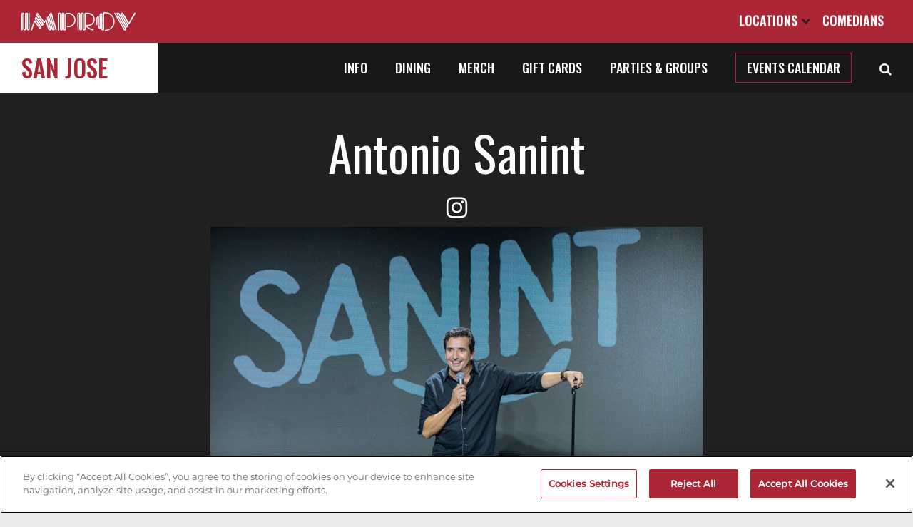

--- FILE ---
content_type: text/html; charset=UTF-8
request_url: https://improv.com/sanjose/comic/antonio+sanint/
body_size: 10928
content:
<!doctype html>
<html lang="en-US">
<head>
	<meta charset="UTF-8">
	<meta name="viewport" content="width=device-width, initial-scale=1">
	<link rel="profile" href="//gmpg.org/xfn/11">
	<!-- <link rel="stylesheet" type="text/css" href="//fonts.googleapis.com/css?family=Montserrat:300,400,500|Oswald:400,500,600" /> -->
	<link rel="icon" href="https://improv.com/wp-content/themes/improv-combined/Improv-Favicon.png" sizes="32x32" />
	<link rel="icon" href="https://improv.com/wp-content/themes/improv-combined/Improv-Favicon.png" sizes="192x192" />
	<link rel="apple-touch-icon-precomposed" href="https://improv.com/wp-content/themes/improv-combined/Improv-Favicon.png" />
	<meta name="msapplication-TileImage" content="https://improv.com/wp-content/themes/improv-combined/Improv-Favicon.png" />
	<meta name="theme-color" content="#AB2736"/>
	<meta name="google-site-verification" content="aP6F-H7z4cU3LbXlLyeLpynOZYOxKQR4QgfCWJ37chs" />
	<meta name="facebook-domain-verification" content="9f27rg65o9r75k56u82waz8zsojx96" />
	<title>Antonio Sanint at San Jose Improv</title>
<meta name='robots' content='max-image-preview:large' />
	<style>img:is([sizes="auto" i], [sizes^="auto," i]) { contain-intrinsic-size: 3000px 1500px }</style>
	
<!-- Google Tag Manager for WordPress by gtm4wp.com -->
<script data-cfasync="false" data-pagespeed-no-defer>
	var gtm4wp_datalayer_name = "dataLayer";
	var dataLayer = dataLayer || [];
</script>
<!-- End Google Tag Manager for WordPress by gtm4wp.com -->
<!-- This site is optimized with the Yoast SEO plugin v11.9 - https://yoast.com/wordpress/plugins/seo/ -->
<meta name="description" content="Antonio Sanint biography and upcoming performances at San Jose Improv. ATENCI&Oacute;N: ESTE SHOW ES COMPLETAMENTE EN ESPA&Ntilde;OL!

Antonio Sanint es un comediante, actor y escritor colombiano. Con el famoso &iquest;Quien Pidi&oacute; Pollo? Antonio ascendi&oacute; al estrellato que le"/>
<!-- / Yoast SEO plugin. -->

<link rel='dns-prefetch' href='//cdnjs.cloudflare.com' />
<link rel='dns-prefetch' href='//improv.com' />
<link rel='dns-prefetch' href='//maxcdn.bootstrapcdn.com' />
<style id='classic-theme-styles-inline-css' type='text/css'>
/*! This file is auto-generated */
.wp-block-button__link{color:#fff;background-color:#32373c;border-radius:9999px;box-shadow:none;text-decoration:none;padding:calc(.667em + 2px) calc(1.333em + 2px);font-size:1.125em}.wp-block-file__button{background:#32373c;color:#fff;text-decoration:none}
</style>
<style id='global-styles-inline-css' type='text/css'>
:root{--wp--preset--aspect-ratio--square: 1;--wp--preset--aspect-ratio--4-3: 4/3;--wp--preset--aspect-ratio--3-4: 3/4;--wp--preset--aspect-ratio--3-2: 3/2;--wp--preset--aspect-ratio--2-3: 2/3;--wp--preset--aspect-ratio--16-9: 16/9;--wp--preset--aspect-ratio--9-16: 9/16;--wp--preset--color--black: #000000;--wp--preset--color--cyan-bluish-gray: #abb8c3;--wp--preset--color--white: #ffffff;--wp--preset--color--pale-pink: #f78da7;--wp--preset--color--vivid-red: #cf2e2e;--wp--preset--color--luminous-vivid-orange: #ff6900;--wp--preset--color--luminous-vivid-amber: #fcb900;--wp--preset--color--light-green-cyan: #7bdcb5;--wp--preset--color--vivid-green-cyan: #00d084;--wp--preset--color--pale-cyan-blue: #8ed1fc;--wp--preset--color--vivid-cyan-blue: #0693e3;--wp--preset--color--vivid-purple: #9b51e0;--wp--preset--gradient--vivid-cyan-blue-to-vivid-purple: linear-gradient(135deg,rgba(6,147,227,1) 0%,rgb(155,81,224) 100%);--wp--preset--gradient--light-green-cyan-to-vivid-green-cyan: linear-gradient(135deg,rgb(122,220,180) 0%,rgb(0,208,130) 100%);--wp--preset--gradient--luminous-vivid-amber-to-luminous-vivid-orange: linear-gradient(135deg,rgba(252,185,0,1) 0%,rgba(255,105,0,1) 100%);--wp--preset--gradient--luminous-vivid-orange-to-vivid-red: linear-gradient(135deg,rgba(255,105,0,1) 0%,rgb(207,46,46) 100%);--wp--preset--gradient--very-light-gray-to-cyan-bluish-gray: linear-gradient(135deg,rgb(238,238,238) 0%,rgb(169,184,195) 100%);--wp--preset--gradient--cool-to-warm-spectrum: linear-gradient(135deg,rgb(74,234,220) 0%,rgb(151,120,209) 20%,rgb(207,42,186) 40%,rgb(238,44,130) 60%,rgb(251,105,98) 80%,rgb(254,248,76) 100%);--wp--preset--gradient--blush-light-purple: linear-gradient(135deg,rgb(255,206,236) 0%,rgb(152,150,240) 100%);--wp--preset--gradient--blush-bordeaux: linear-gradient(135deg,rgb(254,205,165) 0%,rgb(254,45,45) 50%,rgb(107,0,62) 100%);--wp--preset--gradient--luminous-dusk: linear-gradient(135deg,rgb(255,203,112) 0%,rgb(199,81,192) 50%,rgb(65,88,208) 100%);--wp--preset--gradient--pale-ocean: linear-gradient(135deg,rgb(255,245,203) 0%,rgb(182,227,212) 50%,rgb(51,167,181) 100%);--wp--preset--gradient--electric-grass: linear-gradient(135deg,rgb(202,248,128) 0%,rgb(113,206,126) 100%);--wp--preset--gradient--midnight: linear-gradient(135deg,rgb(2,3,129) 0%,rgb(40,116,252) 100%);--wp--preset--font-size--small: 13px;--wp--preset--font-size--medium: 20px;--wp--preset--font-size--large: 36px;--wp--preset--font-size--x-large: 42px;--wp--preset--spacing--20: 0.44rem;--wp--preset--spacing--30: 0.67rem;--wp--preset--spacing--40: 1rem;--wp--preset--spacing--50: 1.5rem;--wp--preset--spacing--60: 2.25rem;--wp--preset--spacing--70: 3.38rem;--wp--preset--spacing--80: 5.06rem;--wp--preset--shadow--natural: 6px 6px 9px rgba(0, 0, 0, 0.2);--wp--preset--shadow--deep: 12px 12px 50px rgba(0, 0, 0, 0.4);--wp--preset--shadow--sharp: 6px 6px 0px rgba(0, 0, 0, 0.2);--wp--preset--shadow--outlined: 6px 6px 0px -3px rgba(255, 255, 255, 1), 6px 6px rgba(0, 0, 0, 1);--wp--preset--shadow--crisp: 6px 6px 0px rgba(0, 0, 0, 1);}:where(.is-layout-flex){gap: 0.5em;}:where(.is-layout-grid){gap: 0.5em;}body .is-layout-flex{display: flex;}.is-layout-flex{flex-wrap: wrap;align-items: center;}.is-layout-flex > :is(*, div){margin: 0;}body .is-layout-grid{display: grid;}.is-layout-grid > :is(*, div){margin: 0;}:where(.wp-block-columns.is-layout-flex){gap: 2em;}:where(.wp-block-columns.is-layout-grid){gap: 2em;}:where(.wp-block-post-template.is-layout-flex){gap: 1.25em;}:where(.wp-block-post-template.is-layout-grid){gap: 1.25em;}.has-black-color{color: var(--wp--preset--color--black) !important;}.has-cyan-bluish-gray-color{color: var(--wp--preset--color--cyan-bluish-gray) !important;}.has-white-color{color: var(--wp--preset--color--white) !important;}.has-pale-pink-color{color: var(--wp--preset--color--pale-pink) !important;}.has-vivid-red-color{color: var(--wp--preset--color--vivid-red) !important;}.has-luminous-vivid-orange-color{color: var(--wp--preset--color--luminous-vivid-orange) !important;}.has-luminous-vivid-amber-color{color: var(--wp--preset--color--luminous-vivid-amber) !important;}.has-light-green-cyan-color{color: var(--wp--preset--color--light-green-cyan) !important;}.has-vivid-green-cyan-color{color: var(--wp--preset--color--vivid-green-cyan) !important;}.has-pale-cyan-blue-color{color: var(--wp--preset--color--pale-cyan-blue) !important;}.has-vivid-cyan-blue-color{color: var(--wp--preset--color--vivid-cyan-blue) !important;}.has-vivid-purple-color{color: var(--wp--preset--color--vivid-purple) !important;}.has-black-background-color{background-color: var(--wp--preset--color--black) !important;}.has-cyan-bluish-gray-background-color{background-color: var(--wp--preset--color--cyan-bluish-gray) !important;}.has-white-background-color{background-color: var(--wp--preset--color--white) !important;}.has-pale-pink-background-color{background-color: var(--wp--preset--color--pale-pink) !important;}.has-vivid-red-background-color{background-color: var(--wp--preset--color--vivid-red) !important;}.has-luminous-vivid-orange-background-color{background-color: var(--wp--preset--color--luminous-vivid-orange) !important;}.has-luminous-vivid-amber-background-color{background-color: var(--wp--preset--color--luminous-vivid-amber) !important;}.has-light-green-cyan-background-color{background-color: var(--wp--preset--color--light-green-cyan) !important;}.has-vivid-green-cyan-background-color{background-color: var(--wp--preset--color--vivid-green-cyan) !important;}.has-pale-cyan-blue-background-color{background-color: var(--wp--preset--color--pale-cyan-blue) !important;}.has-vivid-cyan-blue-background-color{background-color: var(--wp--preset--color--vivid-cyan-blue) !important;}.has-vivid-purple-background-color{background-color: var(--wp--preset--color--vivid-purple) !important;}.has-black-border-color{border-color: var(--wp--preset--color--black) !important;}.has-cyan-bluish-gray-border-color{border-color: var(--wp--preset--color--cyan-bluish-gray) !important;}.has-white-border-color{border-color: var(--wp--preset--color--white) !important;}.has-pale-pink-border-color{border-color: var(--wp--preset--color--pale-pink) !important;}.has-vivid-red-border-color{border-color: var(--wp--preset--color--vivid-red) !important;}.has-luminous-vivid-orange-border-color{border-color: var(--wp--preset--color--luminous-vivid-orange) !important;}.has-luminous-vivid-amber-border-color{border-color: var(--wp--preset--color--luminous-vivid-amber) !important;}.has-light-green-cyan-border-color{border-color: var(--wp--preset--color--light-green-cyan) !important;}.has-vivid-green-cyan-border-color{border-color: var(--wp--preset--color--vivid-green-cyan) !important;}.has-pale-cyan-blue-border-color{border-color: var(--wp--preset--color--pale-cyan-blue) !important;}.has-vivid-cyan-blue-border-color{border-color: var(--wp--preset--color--vivid-cyan-blue) !important;}.has-vivid-purple-border-color{border-color: var(--wp--preset--color--vivid-purple) !important;}.has-vivid-cyan-blue-to-vivid-purple-gradient-background{background: var(--wp--preset--gradient--vivid-cyan-blue-to-vivid-purple) !important;}.has-light-green-cyan-to-vivid-green-cyan-gradient-background{background: var(--wp--preset--gradient--light-green-cyan-to-vivid-green-cyan) !important;}.has-luminous-vivid-amber-to-luminous-vivid-orange-gradient-background{background: var(--wp--preset--gradient--luminous-vivid-amber-to-luminous-vivid-orange) !important;}.has-luminous-vivid-orange-to-vivid-red-gradient-background{background: var(--wp--preset--gradient--luminous-vivid-orange-to-vivid-red) !important;}.has-very-light-gray-to-cyan-bluish-gray-gradient-background{background: var(--wp--preset--gradient--very-light-gray-to-cyan-bluish-gray) !important;}.has-cool-to-warm-spectrum-gradient-background{background: var(--wp--preset--gradient--cool-to-warm-spectrum) !important;}.has-blush-light-purple-gradient-background{background: var(--wp--preset--gradient--blush-light-purple) !important;}.has-blush-bordeaux-gradient-background{background: var(--wp--preset--gradient--blush-bordeaux) !important;}.has-luminous-dusk-gradient-background{background: var(--wp--preset--gradient--luminous-dusk) !important;}.has-pale-ocean-gradient-background{background: var(--wp--preset--gradient--pale-ocean) !important;}.has-electric-grass-gradient-background{background: var(--wp--preset--gradient--electric-grass) !important;}.has-midnight-gradient-background{background: var(--wp--preset--gradient--midnight) !important;}.has-small-font-size{font-size: var(--wp--preset--font-size--small) !important;}.has-medium-font-size{font-size: var(--wp--preset--font-size--medium) !important;}.has-large-font-size{font-size: var(--wp--preset--font-size--large) !important;}.has-x-large-font-size{font-size: var(--wp--preset--font-size--x-large) !important;}
:where(.wp-block-post-template.is-layout-flex){gap: 1.25em;}:where(.wp-block-post-template.is-layout-grid){gap: 1.25em;}
:where(.wp-block-columns.is-layout-flex){gap: 2em;}:where(.wp-block-columns.is-layout-grid){gap: 2em;}
:root :where(.wp-block-pullquote){font-size: 1.5em;line-height: 1.6;}
</style>
<link rel='stylesheet' id='leg-parent-style-css' href='https://improv.com/wp-content/themes/improv-combined/style.css?ver=1766513402' type='text/css' media='all' />
<style id='leg-parent-style-inline-css' type='text/css'>
.artist-top{ padding:50px 0;}.artist-top .content-width{ display:flex;}.artist-top .img, .artist-top .dates{ width:50%;} .artist-top.no-dates .content-width{ max-width:750px; flex-direction:column-reverse; text-align:center; flex-wrap:wrap;}.artist-top.no-dates .img, .artist-top.no-dates .dates{ width:100%;}.artist-top.no-dates .dates{ padding-left:0;} .artist-top .gallery div{ max-height:calc(100vh - 80px - 80px - 50px); overflow-y:hidden;}.artist-top .gallery .slick-dots{ bottom:30px;}.artist-top.no-image .img{ display:none;}.artist-top.no-image .dates{ margin:auto; padding-left:0; padding-right:0; width:100%;} .artist-top .dates{ padding-left:125px;}.artist-top .img{ transition:all .2s;}.artist-top .img img{ width:100%; display:block; transition:all .7s;}.artist-top .img img.lazy.trans[data-src]{ filter:grayscale(10%) brightness(90%);}.artist-top h1{ font-size:68px; font-weight:400; margin-bottom:25px;} .artist-top h2{ font-size:20px; font-weight:300; text-transform:uppercase; margin-bottom:20px; margin-top:30px;}.artist-top .alldates{ max-height: calc(71vh - 100px); overflow-y:auto; overflow-x:hidden; padding-right:1em;/*only want this when scrollbars present!!*/}.alldates::-webkit-scrollbar { width: 10px;} /* Track */.alldates::-webkit-scrollbar-track { -webkit-box-shadow: inset 0 0 3px rgba(0,0,0,0.7); }/* Handle */.alldates::-webkit-scrollbar-thumb { background: #7C7E80; /* -webkit-box-shadow: inset 0 0 3px rgba(0,0,0,0.5); */ } .alldates .altclubs{ text-align: center; margin-top:30px;}.alldates .altclubs .message{ font-family:var(--font); font-size:14px; margin-bottom:30px;} /* ================ past show display============ */.past-show h3{ color:var(--lite-accent); margin:2em 0 1.5em 0; text-align:center; font-size:26px;} .date-list .item{ display:flex; border-top:1px #666 solid; padding:20px 4px; text-transform: uppercase; position:relative;} .date-list .date{ white-space: nowrap; width:90px;}.date-list .time{ flex:1; position:relative; width:100%; /*color:#7C7E80;*/ color:#999; padding-left:20px;}.date-list .time:before{ content:"|"; position:absolute; left:0; top:-6px; font-size:33px; font-family:times; font-weight:300;}.date-list .note{ font-family:var(--font); font-size:12px; color:#eee; text-transform: none; padding-right:1em;}.date-list .button .note{ margin-top:0.5em; text-align:right; padding-right:0;}.date-list .bclub{ padding:7px;}.date-list .bclub span{ display:inline-block; width:20px; height:20px; background:url("/wp-content/themes/improv-combined/microphone-white.svg") no-repeat; background-size:cover;}.date-list .specialevent{ font-family:var(--altfont); text-transform: uppercase;}.date-list .button{ width:128px;}.date-list .button .btn{ /*text-transform: none;*/ width:128px; display:inline-block; text-align:center;}.date-list .button .btn:after{ color:var(--darkest);}.date-list .button .btn.soldout{ background:#000;}.date-list .button .btn.soldout:after{ color:#FFF;} .light-bg.attractions{ padding:50px 0;}.attrax.one h2, .attrax.many h2{ font-size:48px; font-weight:500; text-transform: uppercase; margin-bottom:40px;}.attrax .video{ position:relative; width:100%; height:0; padding-top:35px; padding-bottom:56.25%; overflow:hidden; margin-bottom: 50px; background:#fefefe;}.attrax .bio-img{ max-width:600px; margin:auto; padding-bottom:56.25%; margin-bottom:80px;} .attrax .video iframe{ position:absolute; left:0;top:0; width:100%; height:100%; background:#fefefe;} .attrax .bio-info h2{ font-size:30px; font-weight:400; margin-bottom:40px; text-transform: none;}.attrax .bio-info .bio-text{ font-family:var(--font); font-size:18px; line-height:1.5em; word-wrap:break-word;}.attrax .bio-info .btn{ margin-top:30px;}.attrax .bio-info .bio-text p{ margin-bottom:1em;} .artist-top .bio-socials{ margin-bottom:10px; font-size:34px; line-height:30px;} .attrax.many .items{ display:flex; justify-content:space-between; flex-wrap:wrap;}.attrax.many .item{ display:block; width:100%; max-width:calc(50% - 60px); margin-bottom:55px;}.attrax.many .img{ padding-top:96%; margin-bottom:22px;}.attrax.many h3{ font-size:30px; font-weight:400; margin-bottom:22px;}.attrax.many .bio{ font-family:var(--font); font-size:18px; font-weight:400; margin-bottom:22px;}.also-performing{ margin-top:80px;}.also-performing.no-attractions{ margin-top:0;}.also-performing h2{ font-weight:500; font-size:24px; color:var(--accent); text-transform: uppercase; margin-bottom:30px;}.also-performing a{ font-size:30px; font-weight:400; padding-right:0.3em; }.also-performing a:after{ content:", ";}.also-performing a:last-child:after{ content:"";}.also-performing a:last-child:before{ content: "and ";}.also-performing.count-others-1 a:last-child:before{ content: "";}.also-performing a:nth-last-child(2):after{ content:"";} /* ================ ticket web embedded checkout widget ============== */body #twb-widget-viewport.twb-widget-container{ border-radius:0; overflow:hidden !important; padding:40px; padding-top:0; background:#fff; max-width:580px;}body #twb-widget-viewport iframe{ height: calc(100% - 20px); min-height: 75vh;}#twb-widget-wrapper.loading .twb-widget-spinner{ filter:invert(100%);}body #twb-widget-box #twb-widget-footer-wrapper{ display:none;}body #twb-widget-box .twb-widget-header{ background:#fff; position:relative; text-align:center; max-width:580px; height:60px; padding:0px; padding-top:10px;}body #twb-widget-box .twb-widget-header:after{ content:"Buy Tickets"; font:500 24px var(--altfont); text-transform: uppercase;}body #twb-widget-box .twb-widget-header #twb-widget-close-btn{ position:absolute; right:20px; top:12px;}body #twb-widget-box .twb-widget-header #twb-widget-close-btn svg{ display:none;} body #twb-widget-box .twb-widget-header #twb-widget-close-btn:after{ content:"\f00d"; font-family:FontAwesome; color:var(--darkest); font-size:24px;} .has-subnav .cpage-content{ padding-top:45px;}.has-subnav #club-sub nav a.selected::after{ color:#f4f4f4;} @media screen and (max-width:1280px){ .artist-top .dates{ padding-left:30px; } } @media screen and (max-width:980px){} @media screen and (max-width:780px){ .artist-top{ padding:0; padding-bottom:40px; } .artist-top.no-image{ padding:40px 0; } .artist-top .content-width{ display:block; padding-left:0; padding-right:0; } .artist-top.no-image .narrow-content-width{ padding-left:10px; padding-right:10px; } .artist-top .img, .artist-top .dates{ width:100%; } .artist-top .dates{ padding-left:15px; padding-right:15px; } .artist-top .alldates{ overflow-y:visible; max-height:none; padding-right:0; } .artist-top h1{ font-size:40px; margin:30px 0; } .artist-top .bio-socials{ margin-top:-15px; } .attrax.many .items{ display:block; } .attrax.many .item{ max-width:none; } .date-list .date{ padding-right:10px; min-width:3em; } .page-subnav a{ padding:15px; font-size:14px; } .page-subnav .content-width a:first-child{ margin-left:0; }} @media screen and (max-width:580px){ body #twb-widget-viewport.twb-widget-container{ padding:0; }}@media screen and (max-width:450px){ .page-subnav a{ padding:15px 7px; font-size:12px; } }@media screen and (max-width:376px){ .date-list .item{ font-size:16px; } .date-list .button, .date-list .button .btn{width:100px;} .date-list .time{padding-left:10px;} .date-list .button .btn{font-size:12px; line-height:35px;} .date-list .date{width:73px;} .date-list .time::before{top:-2px; font-size:23px;}}
</style>
<script type="text/javascript" src="https://improv.com/wp-includes/js/jquery/jquery.min.js?ver=3.7.1" id="jquery-core-js"></script>

    
    <script type="text/javascript">
        var ajaxurl = 'https://improv.com/wp-admin/admin-ajax.php';
    </script>

<!-- Google Tag Manager for WordPress by gtm4wp.com -->
<!-- GTM Container placement set to automatic -->
<script data-cfasync="false" data-pagespeed-no-defer type="text/javascript">
	var dataLayer_content = [];
	dataLayer.push( dataLayer_content );
</script>
<script data-cfasync="false" data-pagespeed-no-defer type="text/javascript">
(function(w,d,s,l,i){w[l]=w[l]||[];w[l].push({'gtm.start':
new Date().getTime(),event:'gtm.js'});var f=d.getElementsByTagName(s)[0],
j=d.createElement(s),dl=l!='dataLayer'?'&l='+l:'';j.async=true;j.src=
'//www.googletagmanager.com/gtm.js?id='+i+dl;f.parentNode.insertBefore(j,f);
})(window,document,'script','dataLayer','GTM-KQ33CH');
</script>
<script data-cfasync="false" data-pagespeed-no-defer type="text/javascript">
(function(w,d,s,l,i){w[l]=w[l]||[];w[l].push({'gtm.start':
new Date().getTime(),event:'gtm.js'});var f=d.getElementsByTagName(s)[0],
j=d.createElement(s),dl=l!='dataLayer'?'&l='+l:'';j.async=true;j.src=
'//www.googletagmanager.com/gtm.js?id='+i+dl;f.parentNode.insertBefore(j,f);
})(window,document,'script','dataLayer','GTM-KSB7347');
</script>
<!-- End Google Tag Manager for WordPress by gtm4wp.com -->
				<meta property="og:locale" content="en_US" />
				<meta property="og:type" content="article" />
				<meta name="twitter:card" content="summary" />
									<meta property="article:publisher" content="http://www.facebook.com/sanjoseimprov" />
								<link rel="canonical" href="https://improv.com/sanjose/comic/antonio+sanint/" />
				<meta property="og:url" content="https://improv.com/sanjose/comic/antonio+sanint/" />
									<meta name="twitter:site" content="@ImprovSanJose" />
					<meta name="twitter:creator" content="@ImprovSanJose" />
								<meta property="og:title" content="Antonio Sanint at San Jose Improv" />
				<meta name="twitter:title" content="Antonio Sanint at San Jose Improv" />
				<meta property="og:description" content="Antonio Sanint biography and upcoming performances at San Jose Improv. ATENCI&Oacute;N: ESTE SHOW ES COMPLETAMENTE EN ESPA&Ntilde;OL!

Antonio Sanint es un comediante, actor y escritor colombiano. Con el famoso &iquest;Quien Pidi&oacute; Pollo? Antonio ascendi&oacute; al estrellato que le" />
				<meta name="twitter:description" content="Antonio Sanint biography and upcoming performances at San Jose Improv. ATENCI&Oacute;N: ESTE SHOW ES COMPLETAMENTE EN ESPA&Ntilde;OL!

Antonio Sanint es un comediante, actor y escritor colombiano. Con el famoso &iquest;Quien Pidi&oacute; Pollo? Antonio ascendi&oacute; al estrellato que le" />
				<meta property="og:site_name" content="San Jose Improv" />
								<meta property="og:image" content="https://i.ticketweb.com/i/00/09/05/11/91/Original.jpg?v=2" />
				<meta name="twitter:image" content="https://i.ticketweb.com/i/00/09/05/11/91/Original.jpg?v=2" />
							 
	<script type="application/ld+json">
	{
		"@context": "https://schema.org",
		"@type": "WebSite",
		"url": "https://improv.com/sanjose/",
		"potentialAction": {
			"@type": "SearchAction",
			"target": "https://improv.com/sanjose/?s={search_term_string}",
			"query-input": "required name=search_term_string"
		}
	}
	</script>
	<script type="application/ld+json">
	{
	    "@context": "http://schema.org",
	    "@type": "ComedyClub",
	    "name": "San Jose Improv",
	    "image": "https://i.improv.com/wp-content/uploads/2018/05/16171303/sanjose-ext.jpg",
	    "url": "https://improv.com/sanjose/",
	    "telephone": "408-280-7475",
	    "address": {
	        "@type": "PostalAddress",
	        "streetAddress": "62 South 2nd Street",
	        "addressLocality": "San Jose",
	        "postalCode": "95113",
	        "addressCountry": "US",
	        "addressRegion": "CA"
	    },
	    "geo": {
	        "@type": "GeoCoordinates",
	        "latitude": "37.3356442",
	        "longitude": "-121.8904897"
	    },
					"sameAs":["http://www.facebook.com/sanjoseimprov","https://www.instagram.com/SanJoseImprov/","https://twitter.com/ImprovSanJose","https://www.youtube.com/channel/UCEvcMchG50kZl3T5wiuCkOA/videos"],
			    "openingHours": ["Mo 12:00-20:30","Tu 12:00-20:30","We 12:00-20:30","Th 12:00-20:30","Fr 12:00-22:30","Sa 12:00-22:30","Su 12:00-20:30"],
	    "priceRange": "$$"
	}
	</script>


<!-- OneTrust Cookies Consent Notice start for improv.com -->
<script type="text/javascript" src="https://cdn.cookielaw.org/consent/3a59392e-4a2c-4e47-ac82-482b9ff2c97e/OtAutoBlock.js"></script>
<script type="text/javascript" src="https://cdn.cookielaw.org/scripttemplates/otSDKStub.js" charset="UTF-8" data-domain-script="3a59392e-4a2c-4e47-ac82-482b9ff2c97e"></script>
<script type="text/javascript">
function OptanonWrapper() { 
	jQuery(($)=>{
		var ot = $("#onetrust-consent-sdk button.ot-floating-button__close");
		if(ot.length){ ot.attr("aria-label", "Close Cookie Settings");}
	});
}
</script>
<!-- OneTrust Cookies Consent Notice end for improv.com -->
</head>
<body  data-club="sanjose" class="home blog wp-theme-improv-combined club club-sanjose">
<a class="skipmain" href="#content">Skip to main content</a>
<div id="page" class="site">

	<header id="masthead" class="site-header">
		<nav id="netnav" class="content-width" aria-label="main nav">
			<a id="logo" href="/"><img src="https://improv.com/wp-content/themes/improv-combined/logo-notag.svg" alt="Improv Logo" width="195" height="32" /></a>
			<div id="nav-links">
				<a class="drop" id="loctrigger" href="javascript:;" aria-label="Open Locations List">Locations <i class="fa fa-chevron-down"></i><i class="fa fa-times"></i> </a>
				<a href="/comedians/" class="">Comedians</a>
							</div>
		</nav>
			</header>
	<div id="locations" role="complementary">
		<div class="content-width">
			<i class="fa fa-caret-up"></i>
			<h2>Improv Venues</h2>
			<div class="loc-thumbs">
									<a href="/brea/" class="club bgimage" style="background-image:url('https://i.improv.com/wp-content/uploads/2018/05/21211614/brea-img.jpg')">
						<strong class="">Brea</strong></a>
									<a href="/chicago/" class="club bgimage" style="background-image:url('https://i.improv.com/wp-content/uploads/2020/02/18041138/chicago-exterior.jpg')">
						<strong class="">Chicago</strong></a>
									<a href="/denver/" class="club bgimage" style="background-image:url('https://i.improv.com/wp-content/uploads/2025/04/25163048/denver-external.jpg')">
						<strong class="">Denver</strong></a>
									<a href="/hollywood/" class="club bgimage" style="background-image:url('https://i.improv.com/wp-content/uploads/2018/05/10185956/location-thumb.jpg')">
						<strong class="">Hollywood</strong></a>
									<a href="/huntsville/" class="club bgimage" style="background-image:url('https://i.improv.com/wp-content/uploads/2025/06/15021532/levity-huntsville-july-2024.jpg')">
						<strong class="">Huntsville</strong></a>
									<a href="/irvine/" class="club bgimage" style="background-image:url('https://i.improv.com/wp-content/uploads/2018/05/11212314/location-irvine.jpg')">
						<strong class="">Irvine</strong></a>
									<a href="/milwaukee/" class="club bgimage" style="background-image:url('https://i.improv.com/wp-content/uploads/2021/02/21014559/milwaukee-venue.jpg')">
						<strong class="">Milwaukee</strong></a>
									<a href="/nyack/" class="club bgimage" style="background-image:url('https://i.improv.com/wp-content/uploads/2018/08/20024536/nyack-location.jpg')">
						<strong class="">West Nyack</strong></a>
									<a href="/ontario/" class="club bgimage" style="background-image:url('https://i.improv.com/wp-content/uploads/2018/05/16171652/ontario-venue.jpg')">
						<strong class="">Ontario</strong></a>
									<a href="/oxnard/" class="club bgimage" style="background-image:url('https://i.improv.com/wp-content/uploads/2018/08/11212238/location-oxnard.jpg')">
						<strong class="">Oxnard</strong></a>
									<a href="/pittsburgh/" class="club bgimage" style="background-image:url('https://i.improv.com/wp-content/uploads/2018/05/11213406/pittsburgh-front-daytime.jpg')">
						<strong class="">Pittsburgh</strong></a>
									<a href="/raleigh/" class="club bgimage" style="background-image:url('https://i.improv.com/wp-content/uploads/2018/11/21183248/raleigh-location1.jpg')">
						<strong class="">Raleigh</strong></a>
									<a href="/sanjose/" class="club bgimage" style="background-image:url('https://i.improv.com/wp-content/uploads/2018/05/16171303/sanjose-ext.jpg')">
						<strong class="selected">San Jose</strong></a>
							</div>
			<h3>More Improv Clubs</h3>
			<div class="loc-more">
					
					<a href="https://improvtx.com/addison/" target="_blank" rel="noopener">Addison, TX</a>
					
					<a href="https://improvtx.com/arlington/" target="_blank" rel="noopener">Arlington, TX</a>
					
					<a href="https://www.daniaimprov.com/" target="_blank" rel="noopener">Ft. Lauderdale, FL</a>
					
					<a href="https://improvtx.com/houston/" target="_blank" rel="noopener">Houston, TX</a>
					
					<a href="https://www.miamiimprov.com/" target="_blank" rel="noopener">Miami, FL</a>
					
					<a href="https://www.palmbeachimprov.com/" target="_blank" rel="noopener">Palm Beach, FL</a>
					
					<a href="https://www.tempeimprov.com/" target="_blank" rel="noopener">Tempe, AZ</a>
					
					<a href="https://www.dcimprov.com/" target="_blank" rel="noopener">Washington, DC</a>
							</div>
		</div>
	</div>
			<div id="club-sub" role="navigation" aria-label="Club navigation">
			<div class="content-width">
				<a class="club-name" href="/sanjose/" alt="San Jose Improv Homepage">
					San Jose</a>
				<div class="club-sub-nav">
					<nav aria-label="club links">
													<a href="/sanjose/info/"
																class="">Info</a>
													<a href="/sanjose/dining/"
																class="">Dining</a>
													<a href="https://merch.improv.com/"
																class="">Merch</a>
													<a href="/sanjose/giftcards/"
																class="">Gift Cards</a>
												<a href="/sanjose/private-events/" class="">Parties & Groups</a>
												<a href="/sanjose/calendar/" class="btn light">Events Calendar</a>
						<a class="hsearch" href="javascript:;" aria-label="Open Search"><i class="fa fa-search"></i></a>
						<form id="chsearch" method="get" action="/sanjose/">
							<div class="content-width">
								<a class="fa fa-close chsearch-close" href="javascript:;" aria-label="Close Search"></a>
								<input type="search" name="s" placeholder="Search San Jose Improv" aria-label="Search San Jose Improv" autocomplete="off">
							</div>
						</form>
					</nav>
				</div>
			</div>
		</div>
		<div id="club-mob-nav" role="navigation">
			<a href="/sanjose" class="logo"  aria-label="Logo and link to San Jose Improv homepage"></a>
			<a class="club-name" href="/sanjose/" alt="San Jose Improv Homepage">
								San Jose			</a>
			<a id="club-nav-trigger" href="javascript:;" aria-label="Open and Close Navigation menu">
				<i class="burger dark"></i>
				<i class="close">Close</i>
			</a>
		</div>
		<div id="club-mob-menu">
			<div class="dark-bg">
				<a href="/sanjose/calendar/" class="btn light">Events Calendar</a>
									<a href="/sanjose/info/" class="link">Info</a>
									<a href="/sanjose/dining/" class="link">Dining</a>
									<a href="https://merch.improv.com/" class="link">Merch</a>
									<a href="/sanjose/giftcards/" class="link">Gift Cards</a>
								<a href="/sanjose/private-events/" class="link">Parties & Groups</a>
							</div>
			<form action="/sanjose/" class="mob-nav-search"><input type="search" name="s" placeholder="Search San Jose Improv" autocomplete="off" aria-label="Search San Jose Improv Mobile"><i class="fa fa-search"></i></form>
			<a id="club-global-trigger" class="mob-nav-link">Other Improv Venues</a>
		</div>
		<div id="club-global-menu">
			<div class="cgm-top">
				<a class="back"><i class="fa fa-arrow-left"></i> back</a>
				<a class="close"><i class="fa fa-times"></i></a>
			</div>
			<div class="mob-locations">
				<h2>Other Improv Venues</h2>
				<div class="clubs">
											<a href="/brea/">Brea, CA</a>
											<a href="/chicago/">Chicago, IL</a>
											<a href="/denver/">Denver, CO</a>
											<a href="/hollywood/">Hollywood, CA</a>
											<a href="/huntsville/">Huntsville, AL</a>
											<a href="/irvine/">Irvine, CA</a>
											<a href="/milwaukee/">Milwaukee, WI</a>
											<a href="/nyack/">West Nyack, NY</a>
											<a href="/ontario/">Ontario, CA</a>
											<a href="/oxnard/">Oxnard, CA</a>
											<a href="/pittsburgh/">Pittsburgh, PA</a>
											<a href="/raleigh/">Raleigh, NC</a>
									</div>
			</div>
			<a href="/" class="mob-nav-link">Improv Main</a>
			<a href="/comedians/" class="mob-nav-link">Comedians</a>
			<a href="https://merch.improv.com/" class="mob-nav-link">Merch</a>
		</div>
		<div id="content" class="site-content" role="main" tabindex="-1">





<div class="dark-bg artist-top no-dates">
	<div class="content-width">
					<div class="img">
				<img class="lazy trans" src="https://i.ticketweb.com/i/00/09/05/11/91/Artist.jpg?v=2" data-src="https://i.ticketweb.com/i/00/09/05/11/91/Original.jpg?v=2" alt="Antonio Sanint"/>
			</div>
				<div class="dates" id="dates">
			<h1>Antonio Sanint</h1>
							<div class="bio-socials">
											<a href="https://www.instagram.com/antoniosanint/" target="_blank" class="fa fa-instagram" title="https://www.instagram.com/antoniosanint/"></a>
									</div>
						
			<div class="alldates">					
			</div>
					</div>
	</div>
</div>

<div class="light-bg attractions">
	
	
	<div class="narrow-content-width" narrow->
		
				
							
			<div class="attrax one" id="bio">
				<div class="bio-info">
											<h2>Antonio Sanint's Bio</h2>
										<div class="bio-text">
						ATENCI&Oacute;N: ESTE SHOW ES COMPLETAMENTE EN ESPA&Ntilde;OL!<br />
<br />
Antonio Sanint es un comediante, actor y escritor colombiano. Con el famoso &iquest;Quien Pidi&oacute; Pollo? Antonio ascendi&oacute; al estrellato que le abri&oacute; las puertas para pel&iacute;culas, shows de televisi&oacute;n, comerciales y novelas. En su trabajo m&aacute;s reciente, Antonio protagoniz&oacute; la serie Chichipatos en Netflix y Siempre Fui Yo en Disney Plus. Antonio ha girado por todo el mundo y &uacute;ltimamente fue parte del prestigioso festival The New York Comedy Festival con los Hilarious Colombian Americans. En su rutina, Antonio navega por todas las situaciones dif&iacute;ciles e inc&oacute;modas que nos enfrentamos diariamente y las analiza y las disecta con una precisi&oacute;n muy divertida. La gira de &iquest;Quien Pidi&oacute; Pollo? USA 2023 ser&aacute; la primera gira oficial que cubre los Estados Unidos. Cuando no est&aacute; de gira, Antonio vive en Bogot&aacute; y Nueva York. No se pierdan este incre&iacute;ble espect&aacute;culo. Sigan Antonio en Instagram @antoniosanint <br />
<br />
ATTENTION: THIS SHOW IS FULLY IN SPANISH!<br />
<br />
Antonio Sanint is a Colombian comedian, actor and writer. With his hit stand-up show &iquest;Quien Pidi&oacute; Pollo? Antonio catapulted to stardom which landed him in many feature films, television roles, commercials and novelas. Most recently, Antonio starred on Neflix&#39;s Chichipatos and Siempre Fui Yo on Disney Plus. Antonio has toured all over the world and was recently featured at the prestigious New York Comedy Festival while working with the Hilarious Colombian Americans. Antonio navigates all of the uncomfortable situations we encounter on a daily basis and dissects them with hysterical and accurate precision. The 2023 &iquest;Quien Pidi&oacute; Pollo? USA Tour is Antonio&#39;s first official nationwide tour. When not on the road, Antonio splits his time between Bogot&aacute; and New York City. Don&#39;t miss this amazing show! You can follow him on instagram at @antoniosanint					</div>
									</div>
			</div>


		

		
	</div>
</div>






<script type="text/javascript">
jQuery(function($){
	$(".lazy, .promo .img").lazy();
	if($(".gallery").length){
		$(".gallery").slick({
			dots:true,autoPlay:true, arrows:false
		});
	}
	var subnav=$(".page-subnav");
	if(subnav.length){
		//---hiliting nav els
		subnav.find("a").on("click", function(){
			$(".page-subnav a.on").removeClass("on");
			$(this).addClass("on");
		});
		//--scroll so targ below sticky nav
		var w=$(window);
		w.on("hashchange", function(){
			setTimeout(function(){
				w.scrollTop( w.scrollTop()-60 )
			},50);
		});
	}
	
	
});
</script>




	</div><!-- #content -->

	<footer id="colophon" class="site-footer">
		<div id="footer-content">
			<div class="foot-col exp">
				<h3>Improv Venues</h3>
				<div class="flink-list">
											<a href="/brea/">Brea</a>
											<a href="/chicago/">Chicago</a>
											<a href="/denver/">Denver</a>
											<a href="/hollywood/">Hollywood</a>
											<a href="/huntsville/">Huntsville</a>
											<a href="/irvine/">Irvine</a>
											<a href="/milwaukee/">Milwaukee</a>
											<a href="/nyack/">West Nyack</a>
											<a href="/ontario/">Ontario</a>
											<a href="/oxnard/">Oxnard</a>
											<a href="/pittsburgh/">Pittsburgh</a>
											<a href="/raleigh/">Raleigh</a>
											<a href="/sanjose/">San Jose</a>
									</div>

			</div>
			<div class="foot-col exp">
				<h3>About Us</h3>
				<div class="flink-list">
										<a href="https://levitygroup.com/" class="fl" target="_blank">Levity Live</a>
					<a href="/history/">Improv History</a>
					<a href="https://merch.improv.com/">Merchandise</a>
					<a href="/giftcards/">Gift Cards</a>
					<a href="/comedians/">Comedians</a>
					<a href="/private-events/">Book Your Event</a>
					<a href="/terms/">Terms of Use</a>
					<a href="/privacy/">Privacy Policy</a>
					<a href="/cookies/">Cookies &amp; Tracking</a>	
											<a href="https://recruiting.paylocity.com/recruiting/jobs/All/c65215d0-45ed-45f7-98ce-943c3fff8b9e/Levity-Entertainment-Group" target="_blank">Careers</a>
									</div>
			</div>
			<div class="foot-col">
				<h3>Connect with <br />The San Jose Improv</h3>

				<div class="socials">
																										<a href="http://www.facebook.com/sanjoseimprov" class="fa fa-facebook" target="_blank">Facebook</a>
															<a href="https://www.instagram.com/SanJoseImprov/" class="fa fa-instagram" target="_blank">Instagram</a>
															<a href="https://twitter.com/ImprovSanJose" class="fa fa-twitter" target="_blank">Twitter</a>
															<a href="https://www.youtube.com/channel/UCEvcMchG50kZl3T5wiuCkOA/videos" class="fa fa-youtube" target="_blank">Youtube</a>
													
									</div>
									<div class="footer-ml">
						<p>Subscribe to receive updates on upcoming shows at the San Jose Improv.</p>
						<button class="btn filled" id="mlist-btn">San Jose Improv Mailng List</button>
					</div>
				
				
			</div>
		</div>
					<div class="powered">
				<a href="https://www.ticketweb.com" target="_blank" title="Ticketing powered by TicketWeb"><img src="https://improv.com/wp-content/themes/improv-combined/powered-by-tw.png" alt="Powered by Ticketweb"/></a>
				<div class="builtrun">Designed & Maintained by <a href="https://200ok.dev" target="_blank">200ok.dev</a></div>
			</div>
			</footer><!-- #colophon -->
</div><!-- #page -->


<div class="modal fade" id="email-signup-form" tabindex="-1" role="dialog" aria-label="Email Signup">
    <div class="modal-dialog" role="document">
        <div class="modal-content">
			<a data-dismiss="modal" title="Close" class="close" aria-label="Close email signup"><i class="fa fa-times"></i></a>

            <div class="modal-body">
                <div class="widget ml_signup">
					<h2>Be the first to know!</h2>
					<p style="margin-bottom:1em">Sign up for the San Jose Improv newsletter to receive show announcements, presale codes and special offers!</p>
					<div id="ml_error" style="display:none">We got an error. Please enter an email address and full name.</div>
					<input type="email" id="ml_email" class="field" placeholder="Email Address" value="" name="ml_email" aria-label="Email Sign Up">
					<div class="ml_name_container">
						<input type="input" id="ml_fname" class="field" placeholder="First Name" value="" name="ml_fname" aria-label="First Name">
						<input type="input" id="ml_lname" class="field" placeholder="Last Name" value="" name="ml_lname" aria-label="Last name">
					</div>
					
					<input name="ml_submit" type="submit" id="ml_submit" class="btn filled" value="Sign Up!">
				</div>
                <div class="emaillegal">By providing your information above, you hereby authorize Improv Comedy Clubs to send you advertisements, promotions and alerts via email.</div>
            </div>

			<div class="thanks">
				You've been subscribed. Thanks!
			</div>

        </div>
    </div>
</div>
<script>
jQuery(function($){
	initMailingListEngg({
		listId:"3783145", 
		url:"https://www.pages08.net/clubs-1/SanJoseImprovLandingPage/SignupPage/", 
		clientId:"214463"
	});
});
</script><script type="speculationrules">
{"prefetch":[{"source":"document","where":{"and":[{"href_matches":"\/*"},{"not":{"href_matches":["\/wp-*.php","\/wp-admin\/*","\/wp-content\/uploads\/*","\/wp-content\/*","\/wp-content\/plugins\/*","\/wp-content\/themes\/improv-combined\/*","\/*\\?(.+)"]}},{"not":{"selector_matches":"a[rel~=\"nofollow\"]"}},{"not":{"selector_matches":".no-prefetch, .no-prefetch a"}}]},"eagerness":"conservative"}]}
</script>
<script type="text/javascript" src="//cdnjs.cloudflare.com/ajax/libs/jquery.lazy/1.7.9/jquery.lazy.min.js" id="jquery-lazy-js"></script>
<script type="text/javascript" src="https://improv.com/wp-content/themes/improv-combined/script.js?ver=1759726586" id="leg-script-js"></script>


<!-- Snap Pixel Code -->
<script type='text/javascript'>
(function(e,t,n){if(e.snaptr)return;var a=e.snaptr=function()
{a.handleRequest?a.handleRequest.apply(a,arguments):a.queue.push(arguments)};
a.queue=[];var s='script';r=t.createElement(s);r.async=!0;
r.src=n;var u=t.getElementsByTagName(s)[0];
u.parentNode.insertBefore(r,u);})(window,document,
'https://sc-static.net/scevent.min.js');
snaptr('init', 'fdc90190-a502-4fc2-bff7-b52de2951dc4', {'user_email': ''});
snaptr('track', 'PAGE_VIEW');
</script>
<!-- End Snap Pixel Code -->

</body>
</html>
